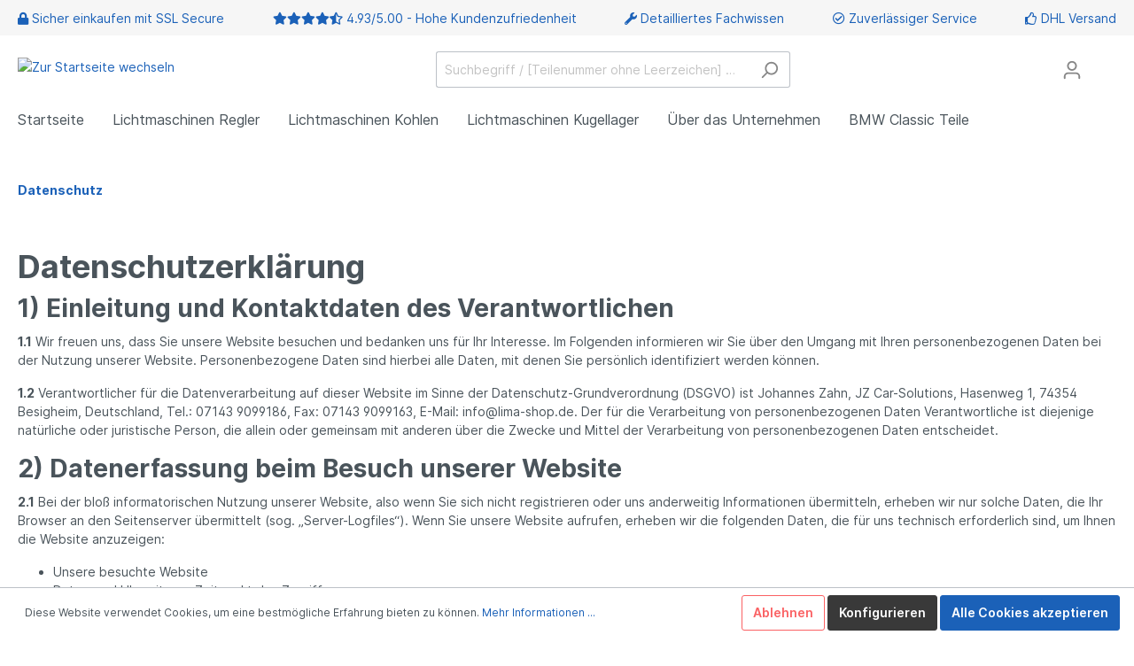

--- FILE ---
content_type: text/html; charset=UTF-8
request_url: https://www.lima-shop.de/Datenschutz/
body_size: 21412
content:

<!DOCTYPE html>

<html lang="de-DE"
      itemscope="itemscope"
      itemtype="https://schema.org/WebPage">

                            
    <head>
                                    <meta charset="utf-8">
            
                            <meta name="viewport"
                      content="width=device-width, initial-scale=1, shrink-to-fit=no">
            
                            <meta name="author"
                      content=""/>
                <meta name="robots"
                      content="index,follow"/>
                <meta name="revisit-after"
                      content="15 days"/>
                <meta name="keywords"
                      content=""/>
                <meta name="description"
                      content=""/>
            
                            <meta property="og:type"
                      content="website"/>
                <meta property="og:site_name"
                      content="Lima-Shop"/>
                <meta property="og:title"
                      content="Datenschutz"/>
                <meta property="og:description"
                      content=""/>
                <meta property="og:image"
                      content="https://www.lima-shop.de/media/3d/2e/43/1613672902/lima-shop-logo.gif"/>

                <meta name="twitter:card"
                      content="summary"/>
                <meta name="twitter:site"
                      content="Lima-Shop"/>
                <meta name="twitter:title"
                      content="Datenschutz"/>
                <meta name="twitter:description"
                      content=""/>
                <meta name="twitter:image"
                      content="https://www.lima-shop.de/media/3d/2e/43/1613672902/lima-shop-logo.gif"/>
            
                            <meta itemprop="copyrightHolder"
                      content="Lima-Shop"/>
                <meta itemprop="copyrightYear"
                      content=""/>
                <meta itemprop="isFamilyFriendly"
                      content="false"/>
                <meta itemprop="image"
                      content="https://www.lima-shop.de/media/3d/2e/43/1613672902/lima-shop-logo.gif"/>
            
                                                
                    <link rel="shortcut icon"
                  href="https://www.lima-shop.de/media/3d/2e/43/1613672902/lima-shop-logo.gif">
        
                    <link rel="apple-touch-icon"
                  sizes="180x180"
                  href="https://www.lima-shop.de/media/3d/2e/43/1613672902/lima-shop-logo.gif">
        
                    <link rel="icon"
                  sizes="192x192"
                  href="https://www.lima-shop.de/media/3d/2e/43/1613672902/lima-shop-logo.gif">
            <meta name="theme-color"
                  content="#1b61b8"/>
        
        
                    <title itemprop="name">Datenschutz</title>
        
                                                                            <link rel="stylesheet"
                      href="https://www.lima-shop.de/theme/dd39e46a42400f7b6e708beab5d481e0/css/all.css?1765190448513744">
                                    
    <style>
        .footer-copyright-custom .icon, #footerIconLink {
                    max-height: 16px;
                            max-width: 16px;
                }
    </style>

                        <script>
        window.features = {"FEATURE_NEXT_1797":false,"FEATURE_NEXT_11917":false,"FEATURE_NEXT_12608":true,"FEATURE_NEXT_16710":false,"FEATURE_NEXT_13810":false,"FEATURE_NEXT_13250":false,"FEATURE_NEXT_17276":false,"FEATURE_NEXT_16151":false,"FEATURE_NEXT_17441":false,"FEATURE_NEXT_16155":false,"FEATURE_NEXT_14872":false,"FEATURE_NEXT_15053":false,"FEATURE_NEXT_14114":false,"FEATURE_NEXT_18215":false,"FEATURE_NEXT_12455":false,"FEATURE_NEXT_15815":false,"FEATURE_NEXT_14699":false,"FEATURE_NEXT_15998":false,"FEATURE_NEXT_15707":false,"FEATURE_NEXT_15475":false,"FEATURE_NEXT_14360":false,"FEATURE_NEXT_15172":false,"FEATURE_NEXT_15687":false,"FEATURE_NEXT_6040":false,"FEATURE_NEXT_14001":false,"FEATURE_NEXT_7739":false,"FEATURE_NEXT_16200":false,"FEATURE_NEXT_13410":false,"FEATURE_NEXT_8097":false,"FEATURE_NEXT_16119":false,"FEATURE_NEXT_15917":false,"FEATURE_NEXT_15957":false,"FEATURE_NEXT_16223":false,"FEATURE_NEXT_13601":false,"FEATURE_NEXT_16992":false,"FEATURE_NEXT_7530":false,"FEATURE_NEXT_16824":false,"FEATURE_NEXT_16271":false,"FEATURE_NEXT_17275":false,"FEATURE_NEXT_17016":false,"FEATURE_NEXT_16236":false,"FEATURE_NEXT_16769":false,"FEATURE_NEXT_16640":false,"FEATURE_NEXT_16800":false,"FEATURE_NEXT_17261":false,"FEATURE_NEXT_17858":false,"FEATURE_NEXT_17973":false,"FEATURE_NEXT_18592":false,"FEATURE_NEXT_18083":false,"FEATURE_NEXT_16902":false,"FEATURE_NEXT_17546":false};
    </script>
        
                                    
            
    

                            
            
                
            </head>

    <body class="is-ctl-navigation is-act-index">

                
    
                        <noscript class="noscript-main">
                
    <div role="alert"
         class="alert alert-info alert-has-icon">
                                                                <span class="icon icon-info">
                            <svg xmlns="http://www.w3.org/2000/svg" width="24" height="24" viewBox="0 0 24 24"><path fill="#758CA3" fill-rule="evenodd" d="M12 7c.5523 0 1 .4477 1 1s-.4477 1-1 1-1-.4477-1-1 .4477-1 1-1zm1 9c0 .5523-.4477 1-1 1s-1-.4477-1-1v-5c0-.5523.4477-1 1-1s1 .4477 1 1v5zm11-4c0 6.6274-5.3726 12-12 12S0 18.6274 0 12 5.3726 0 12 0s12 5.3726 12 12zM12 2C6.4772 2 2 6.4772 2 12s4.4772 10 10 10 10-4.4772 10-10S17.5228 2 12 2z"/></svg>
        </span>                                    
                    <div class="alert-content-container">
                                                    
                                    <div class="alert-content">
                                                    Um unseren Shop in vollem Umfang nutzen zu können, empfehlen wir Ihnen Javascript in Ihrem Browser zu aktivieren.
                                            </div>
                
                                                                </div>
            </div>
            </noscript>
        
                            <header class="header-main">
                                
    <div class="chp-desktop-wrapper" 
        style="background-color: #f6f6f6">
        <div class="container">
            <div class="chp-item" style="color: #1b61b8; font-size: px;">
                <i class="fas fa-lock"></i> Sicher einkaufen mit SSL Secure 
            </div>
            <div class="chp-item" style="color: #1b61b8; font-size: px;">
                <i class="fas fa-star"></i><i class="fas fa-star"></i><i class="fas fa-star"></i><i class="fas fa-star"></i><i class="fas fa-star-half-alt"></i> <a href="https://www.trusted-vote.de/shopbewertungen.php" target="_blank"> 4.93/5.00 - Hohe Kundenzufriedenheit</a>
            </div>
            <div class="chp-item" style="color: #1b61b8; font-size: px;">
                <i class="fas fa-wrench"></i> Detailliertes Fachwissen
            </div>
            <div class="chp-item" style="color: #1b61b8; font-size: px;">
                <i class="far fa-check-circle"></i> Zuverlässiger Service
            </div>
            <div class="chp-item" style="color: #1b61b8; font-size: px;">
                <i class="far fa-thumbs-up"></i> DHL Versand
            </div>
        </div>
    </div>

    <div class="chp-tablet-wrapper"
        style="background-color: #f6f6f6">
        <div class="container">
            <div class="chp-item" style="color: #1b61b8; font-size: px;">
                <i class="fas fa-lock"></i> Sicher einkaufen
            </div>
            <div class="chp-item" style="color: #1b61b8; font-size: px;">
                <i class="fas fa-star"></i><i class="fas fa-star"></i><i class="fas fa-star"></i><i class="fas fa-star"></i><i class="fas fa-star-half-alt"></i> <a href="https://www.trusted-vote.de/shopbewertungen.php" target="_blank"> 4.93/5.00 - Hohe Kundenzufriedenheit</a>
            </div>
            <div class="chp-item" style="color: #1b61b8; font-size: px;">
                <i class="far fa-thumbs-up"></i> DHL Versand
            </div>
        </div>
    </div>

    <div class="chp-smartphone-wrapper"
        style="background-color: #f6f6f6">
        <div class="container">
            <div class="chp-item" style="color: #1b61b8; font-size: px;">
                <i class="fas fa-lock"></i> Sicher einkaufen
            </div>
            <div class="chp-item" style="color: #1b61b8; font-size: px;">
                <i class="far fa-thumbs-up"></i> DHL Versand
            </div>
        </div>
    </div>

                        <div class="container">
                                                <div class="top-bar d-none d-lg-block">
        <nav class="top-bar-nav">
            
                
    
    
                                    
                

                                            
                
                                </nav>
    </div>
    

            <div class="row align-items-center header-row">
                            <div class="col-12 col-lg-auto header-logo-col">
                        <div class="header-logo-main">
                    <a class="header-logo-main-link"
               href="/"
               title="Zur Startseite wechseln">
                                    <picture class="header-logo-picture">
                                                                                
                                                                            
                                                                                    <img src="https://www.lima-shop.de/media/3d/2e/43/1613672902/lima-shop-logo.gif"
                                     alt="Zur Startseite wechseln"
                                     class="img-fluid header-logo-main-img"/>
                                                                        </picture>
                            </a>
            </div>
                </div>
            
                            <div class="col-12 order-2 col-sm order-sm-1 header-search-col">
                    <div class="row">
                        <div class="col-sm-auto d-none d-sm-block d-lg-none">
                                                            <div class="nav-main-toggle">
                                                                            <button class="btn nav-main-toggle-btn header-actions-btn"
                                                type="button"
                                                data-offcanvas-menu="true"
                                                aria-label="Menü">
                                                                                                    <span class="icon icon-stack">
                            <svg xmlns="http://www.w3.org/2000/svg" width="24" height="24" viewBox="0 0 24 24"><path fill="#758CA3" fill-rule="evenodd" d="M3 13c-.5523 0-1-.4477-1-1s.4477-1 1-1h18c.5523 0 1 .4477 1 1s-.4477 1-1 1H3zm0-7c-.5523 0-1-.4477-1-1s.4477-1 1-1h18c.5523 0 1 .4477 1 1s-.4477 1-1 1H3zm0 14c-.5523 0-1-.4477-1-1s.4477-1 1-1h18c.5523 0 1 .4477 1 1s-.4477 1-1 1H3z"/></svg>
        </span>                                                                                    </button>
                                                                    </div>
                                                    </div>
                        <div class="col">
                                <div class="collapse"
         id="searchCollapse">
        <div class="header-search">
            <form action="/search"
                  method="get"
                  data-search-form="true"
                  data-search-keywords="true"
                  data-url="/suggest?search="
                  class="header-search-form"
            >
                                                        <div class="input-group">
                                                    <input type="search"
                                   name="search"
                                   class="form-control header-search-input"
                                   autocomplete="off"
                                   autocapitalize="off"
                                   placeholder="Suchbegriff / [Teilenummer ohne Leerzeichen] …"
                                   aria-label="Suchbegriff / [Teilenummer ohne Leerzeichen] …"
                                   value=""
                            >
                        
                                                    <div class="input-group-append">
                                <button type="submit"
                                        class="btn header-search-btn"
                                        aria-label="Suchen">
                                    <span class="header-search-icon">
                                                <span class="icon icon-search">
                            <svg xmlns="http://www.w3.org/2000/svg" width="24" height="24" viewBox="0 0 24 24"><path fill="#758CA3" fill-rule="evenodd" d="M10.0944 16.3199 4.707 21.707c-.3905.3905-1.0237.3905-1.4142 0-.3905-.3905-.3905-1.0237 0-1.4142L8.68 14.9056C7.6271 13.551 7 11.8487 7 10c0-4.4183 3.5817-8 8-8s8 3.5817 8 8-3.5817 8-8 8c-1.8487 0-3.551-.627-4.9056-1.6801zM15 16c3.3137 0 6-2.6863 6-6s-2.6863-6-6-6-6 2.6863-6 6 2.6863 6 6 6z"/></svg>
        </span>                                    </span>
                                </button>
                            </div>
                                            </div>
                
                            </form>
        </div>
    </div>
                        </div>
                    </div>
                </div>
            
                            <div class="col-12 order-1 col-sm-auto order-sm-2 header-actions-col">
                    <div class="row no-gutters">
                                                    <div class="col d-sm-none">
                                <div class="menu-button">
                                                                            <button class="btn nav-main-toggle-btn header-actions-btn"
                                                type="button"
                                                data-offcanvas-menu="true"
                                                aria-label="Menü">
                                                                                                    <span class="icon icon-stack">
                            <svg xmlns="http://www.w3.org/2000/svg" width="24" height="24" viewBox="0 0 24 24"><path fill="#758CA3" fill-rule="evenodd" d="M3 13c-.5523 0-1-.4477-1-1s.4477-1 1-1h18c.5523 0 1 .4477 1 1s-.4477 1-1 1H3zm0-7c-.5523 0-1-.4477-1-1s.4477-1 1-1h18c.5523 0 1 .4477 1 1s-.4477 1-1 1H3zm0 14c-.5523 0-1-.4477-1-1s.4477-1 1-1h18c.5523 0 1 .4477 1 1s-.4477 1-1 1H3z"/></svg>
        </span>                                                                                    </button>
                                                                    </div>
                            </div>
                        
                                                    <div class="col-auto d-sm-none">
                                <div class="search-toggle">
                                    <button class="btn header-actions-btn search-toggle-btn js-search-toggle-btn collapsed"
                                            type="button"
                                            data-toggle="collapse"
                                            data-target="#searchCollapse"
                                            aria-expanded="false"
                                            aria-controls="searchCollapse"
                                            aria-label="Suchen">
                                                <span class="icon icon-search">
                            <svg xmlns="http://www.w3.org/2000/svg" width="24" height="24" viewBox="0 0 24 24"><path fill="#758CA3" fill-rule="evenodd" d="M10.0944 16.3199 4.707 21.707c-.3905.3905-1.0237.3905-1.4142 0-.3905-.3905-.3905-1.0237 0-1.4142L8.68 14.9056C7.6271 13.551 7 11.8487 7 10c0-4.4183 3.5817-8 8-8s8 3.5817 8 8-3.5817 8-8 8c-1.8487 0-3.551-.627-4.9056-1.6801zM15 16c3.3137 0 6-2.6863 6-6s-2.6863-6-6-6-6 2.6863-6 6 2.6863 6 6 6z"/></svg>
        </span>                                    </button>
                                </div>
                            </div>
                        
                        
                                                    <div class="col-auto">
                                <div class="account-menu">
                                        <div class="dropdown">
                    <button class="btn account-menu-btn header-actions-btn"
                    type="button"
                    id="accountWidget"
                    data-offcanvas-account-menu="true"
                    data-toggle="dropdown"
                    aria-haspopup="true"
                    aria-expanded="false"
                    aria-label="Mein Konto"
                    title="Mein Konto">
                        <span class="icon icon-avatar">
                            <svg xmlns="http://www.w3.org/2000/svg" width="24" height="24" viewBox="0 0 24 24"><path fill="#758CA3" fill-rule="evenodd" d="M12 3C9.7909 3 8 4.7909 8 7c0 2.2091 1.7909 4 4 4 2.2091 0 4-1.7909 4-4 0-2.2091-1.7909-4-4-4zm0-2c3.3137 0 6 2.6863 6 6s-2.6863 6-6 6-6-2.6863-6-6 2.6863-6 6-6zM4 22.099c0 .5523-.4477 1-1 1s-1-.4477-1-1V20c0-2.7614 2.2386-5 5-5h10.0007c2.7614 0 5 2.2386 5 5v2.099c0 .5523-.4477 1-1 1s-1-.4477-1-1V20c0-1.6569-1.3431-3-3-3H7c-1.6569 0-3 1.3431-3 3v2.099z"/></svg>
        </span>            </button>
        
                    <div class="dropdown-menu dropdown-menu-right account-menu-dropdown js-account-menu-dropdown"
                 aria-labelledby="accountWidget">
                
        
            <button class="btn btn-light btn-block offcanvas-close js-offcanvas-close sticky-top">
                                    <span class="icon icon-x icon-sm">
                            <svg xmlns="http://www.w3.org/2000/svg" width="24" height="24" viewBox="0 0 24 24"><path fill="#758CA3" fill-rule="evenodd" d="m10.5858 12-7.293-7.2929c-.3904-.3905-.3904-1.0237 0-1.4142.3906-.3905 1.0238-.3905 1.4143 0L12 10.5858l7.2929-7.293c.3905-.3904 1.0237-.3904 1.4142 0 .3905.3906.3905 1.0238 0 1.4143L13.4142 12l7.293 7.2929c.3904.3905.3904 1.0237 0 1.4142-.3906.3905-1.0238.3905-1.4143 0L12 13.4142l-7.2929 7.293c-.3905.3904-1.0237.3904-1.4142 0-.3905-.3906-.3905-1.0238 0-1.4143L10.5858 12z"/></svg>
        </span>            
                            Menü schließen
                    </button>
    
            <div class="offcanvas-content-container">
                <div class="account-menu">
                                    <div class="dropdown-header account-menu-header">
                    Mein Konto
                </div>
                    
                                    <div class="account-menu-login">
                    <a href="/account/login"
                       title="Anmelden"
                       class="btn btn-primary account-menu-login-button">
                        Anmelden
                    </a>

                    <div class="account-menu-register">
                        oder <a href="/account/login"
                                                            title="registrieren">registrieren</a>
                    </div>
                </div>
                    
                    <div class="account-menu-links">
                    <div class="header-account-menu">
        <div class="card account-menu-inner">
                                        
                                                <div class="list-group list-group-flush account-aside-list-group">
                                                                                    <a href="/account"
                                   title="Übersicht"
                                   class="list-group-item list-group-item-action account-aside-item">
                                    Übersicht
                                </a>
                            
                                                            <a href="/account/profile"
                                   title="Persönliches Profil"
                                   class="list-group-item list-group-item-action account-aside-item">
                                    Persönliches Profil
                                </a>
                            
                                                            <a href="/account/address"
                                   title="Adressen"
                                   class="list-group-item list-group-item-action account-aside-item">
                                    Adressen
                                </a>
                            
                                                            <a href="/account/payment"
                                   title="Zahlungsarten"
                                   class="list-group-item list-group-item-action account-aside-item">
                                    Zahlungsarten
                                </a>
                            
                                                            <a href="/account/order"
                                   title="Bestellungen"
                                   class="list-group-item list-group-item-action account-aside-item">
                                    Bestellungen
                                </a>
                                                                        </div>
                            
                                                </div>
    </div>
            </div>
            </div>
        </div>
                </div>
            </div>
                                </div>
                            </div>
                        
                                                                            <div class="col-auto">
                                <div class="header-cart"
                                     data-offcanvas-cart="true">
                                    <a class="btn header-cart-btn header-actions-btn"
                                       href="/checkout/cart"
                                       data-cart-widget="true"
                                       title="Warenkorb"
                                       aria-label="Warenkorb">
                                            <span class="header-cart-icon">
                <span class="icon icon-bag">
                            <svg xmlns="http://www.w3.org/2000/svg" width="24" height="24" viewBox="0 0 24 24"><path fill="#758CA3" fill-rule="evenodd" d="M5.892 3c.5523 0 1 .4477 1 1s-.4477 1-1 1H3.7895a1 1 0 0 0-.9986.9475l-.7895 15c-.029.5515.3946 1.0221.9987 1.0525h17.8102c.5523 0 1-.4477.9986-1.0525l-.7895-15A1 1 0 0 0 20.0208 5H17.892c-.5523 0-1-.4477-1-1s.4477-1 1-1h2.1288c1.5956 0 2.912 1.249 2.9959 2.8423l.7894 15c.0035.0788.0035.0788.0042.1577 0 1.6569-1.3432 3-3 3H3c-.079-.0007-.079-.0007-.1577-.0041-1.6546-.0871-2.9253-1.499-2.8382-3.1536l.7895-15C.8775 4.249 2.1939 3 3.7895 3H5.892zm4 2c0 .5523-.4477 1-1 1s-1-.4477-1-1V3c0-1.6569 1.3432-3 3-3h2c1.6569 0 3 1.3431 3 3v2c0 .5523-.4477 1-1 1s-1-.4477-1-1V3c0-.5523-.4477-1-1-1h-2c-.5523 0-1 .4477-1 1v2z"/></svg>
        </span>    </span>
        <span class="header-cart-total">
        0,00 €*
    </span>
                                    </a>
                                </div>
                            </div>
                        
                
                        </div>
                </div>
                    </div>
                        </div>
                
            </header>
        

        
                <div class="nav-main">
                                    
    <div class="main-navigation"
         id="mainNavigation"
         data-flyout-menu="true">
                    <div class="container">
                                    <nav class="nav main-navigation-menu"
                        itemscope="itemscope"
                        itemtype="http://schema.org/SiteNavigationElement">
                        
                                                                                    <a class="nav-link main-navigation-link home-link"
                                    href="/"
                                    itemprop="url"
                                    title="Startseite">
                                    <div class="main-navigation-link-text">
                                        <span itemprop="name">Startseite</span>
                                    </div>
                                </a>
                                                    
                                                                                                                
                                                                                            
                                                                
                                                        <a class="nav-link main-navigation-link"
               href="https://www.lima-shop.de/Lichtmaschinen-Regler/"
               itemprop="url"
               data-flyout-menu-trigger="b509d31db7db4624b0214b7f0aa9b010"                                   title="Lichtmaschinen Regler">
                <div class="main-navigation-link-text">
                    <span itemprop="name">Lichtmaschinen Regler</span>
                </div>
            </a>
                                                                                                        
                                                                
                                                        <a class="nav-link main-navigation-link"
               href="https://www.lima-shop.de/Lichtmaschinen-Kohlen/"
               itemprop="url"
                                                  title="Lichtmaschinen Kohlen">
                <div class="main-navigation-link-text">
                    <span itemprop="name">Lichtmaschinen Kohlen</span>
                </div>
            </a>
                                                                                                        
                                                                
                                                        <a class="nav-link main-navigation-link"
               href="https://www.lima-shop.de/Lichtmaschinen-Kugellager/"
               itemprop="url"
                                                  title="Lichtmaschinen Kugellager">
                <div class="main-navigation-link-text">
                    <span itemprop="name">Lichtmaschinen Kugellager</span>
                </div>
            </a>
                                                                                                        
                                                                
                                                                                                                                
                                                                
                                                                                                                                
                                                                
                                                                                                                                
                                                                
                                                                                                                                
                                                                
                                                        <a class="nav-link main-navigation-link"
               href="https://www.lima-shop.de/UEber-das-Unternehmen/"
               itemprop="url"
                                                  title="Über das Unternehmen">
                <div class="main-navigation-link-text">
                    <span itemprop="name">Über das Unternehmen</span>
                </div>
            </a>
                                                                                                        
                                                                
                                                        <a class="nav-link main-navigation-link"
               href="https://www.extra-classics.de/"
               itemprop="url"
                                   target="_blank"               title="BMW Classic Teile">
                <div class="main-navigation-link-text">
                    <span itemprop="name">BMW Classic Teile</span>
                </div>
            </a>
                                                                                    </nav>
                            </div>
        
                                                                                                                                                                                                                                                                                                                                
                                                <div class="navigation-flyouts">
                                                                                                                                                                <div class="navigation-flyout"
                                             data-flyout-menu-id="b509d31db7db4624b0214b7f0aa9b010">
                                            <div class="container">
                                                                                                                        <div class="row navigation-flyout-bar">
                            <div class="col">
                    <div class="navigation-flyout-category-link">
                                                                                    <a class="nav-link"
                                   href="https://www.lima-shop.de/Lichtmaschinen-Regler/"
                                   itemprop="url"
                                   title="Lichtmaschinen Regler">
                                                                            Zur Kategorie Lichtmaschinen Regler
                                                    
    
                
            <span
            class="icon icon-arrow-right icon-primary">
                <svg xmlns="http://www.w3.org/2000/svg" xmlns:xlink="http://www.w3.org/1999/xlink" width="16" height="16" viewBox="0 0 16 16"><defs><path id="icons-small-arrow-small-right-a" d="M6.7071 6.2929c-.3905-.3905-1.0237-.3905-1.4142 0-.3905.3905-.3905 1.0237 0 1.4142l3 3c.3905.3905 1.0237.3905 1.4142 0l3-3c.3905-.3905.3905-1.0237 0-1.4142-.3905-.3905-1.0237-.3905-1.4142 0L9 8.5858l-2.2929-2.293z"/></defs><use fill="#758CA3" fill-rule="evenodd" transform="rotate(-90 9 8.5)" xlink:href="#icons-small-arrow-small-right-a"/></svg>
        </span>
    
                                                                        </a>
                                                                        </div>
                </div>
            
                            <div class="col-auto">
                    <div class="navigation-flyout-close js-close-flyout-menu">
                                                                                                
                
                
            <span
            class="icon icon-x">
                <svg xmlns="http://www.w3.org/2000/svg" width="24" height="24" viewBox="0 0 24 24"><path fill="#758CA3" fill-rule="evenodd" d="m10.5858 12-7.293-7.2929c-.3904-.3905-.3904-1.0237 0-1.4142.3906-.3905 1.0238-.3905 1.4143 0L12 10.5858l7.2929-7.293c.3905-.3904 1.0237-.3904 1.4142 0 .3905.3906.3905 1.0238 0 1.4143L13.4142 12l7.293 7.2929c.3904.3905.3904 1.0237 0 1.4142-.3906.3905-1.0238.3905-1.4143 0L12 13.4142l-7.2929 7.293c-.3905.3904-1.0237.3904-1.4142 0-.3905-.3906-.3905-1.0238 0-1.4143L10.5858 12z"/></svg>
        </span>
    
                                                                            </div>
                </div>
                    </div>
    
            <div class="row navigation-flyout-content">
                            <div class="col-8 col-xl-9">
                    <div class="navigation-flyout-categories">
                                                        
                    
                
    <div class="row navigation-flyout-categories is-level-0">
                                            
                            <div class="col-4 navigation-flyout-col">
                                                                        <a class="nav-item nav-link navigation-flyout-link is-level-0"
                               href="https://www.lima-shop.de/Lichtmaschinen-Regler/Bosch-Regler/"
                               itemprop="url"
                                                              title="Bosch Regler">
                                <span itemprop="name">Bosch Regler</span>
                            </a>
                                            
                                                                            
        
                
    <div class="navigation-flyout-categories is-level-1">
            </div>
                                                            </div>
                                                        
                            <div class="col-4 navigation-flyout-col">
                                                                        <a class="nav-item nav-link navigation-flyout-link is-level-0"
                               href="https://www.lima-shop.de/Lichtmaschinen-Regler/Valeo-Regler/"
                               itemprop="url"
                                                              title="Valeo Regler">
                                <span itemprop="name">Valeo Regler</span>
                            </a>
                                            
                                                                            
        
                
    <div class="navigation-flyout-categories is-level-1">
            </div>
                                                            </div>
                                                        
                            <div class="col-4 navigation-flyout-col">
                                                                        <a class="nav-item nav-link navigation-flyout-link is-level-0"
                               href="https://www.lima-shop.de/Lichtmaschinen-Regler/Regler-sonstige/"
                               itemprop="url"
                                                              title="Regler sonstige">
                                <span itemprop="name">Regler sonstige</span>
                            </a>
                                            
                                                                            
        
                
    <div class="navigation-flyout-categories is-level-1">
            </div>
                                                            </div>
                                                        
                            <div class="col-4 navigation-flyout-col">
                                                                        <a class="nav-item nav-link navigation-flyout-link is-level-0"
                               href="https://www.lima-shop.de/Lichtmaschinen-Regler/VW-Regler/"
                               itemprop="url"
                                                              title="VW Regler">
                                <span itemprop="name">VW Regler</span>
                            </a>
                                            
                                                                            
        
                
    <div class="navigation-flyout-categories is-level-1">
            </div>
                                                            </div>
                                                        
                            <div class="col-4 navigation-flyout-col">
                                                                        <a class="nav-item nav-link navigation-flyout-link is-level-0"
                               href="https://www.lima-shop.de/Lichtmaschinen-Regler/BMW-Regler/"
                               itemprop="url"
                                                              title="BMW Regler">
                                <span itemprop="name">BMW Regler</span>
                            </a>
                                            
                                                                            
        
                
    <div class="navigation-flyout-categories is-level-1">
            </div>
                                                            </div>
                                                        
                            <div class="col-4 navigation-flyout-col">
                                                                        <a class="nav-item nav-link navigation-flyout-link is-level-0"
                               href="https://www.lima-shop.de/Lichtmaschinen-Regler/Mercedes-Regler/"
                               itemprop="url"
                                                              title="Mercedes Regler">
                                <span itemprop="name">Mercedes Regler</span>
                            </a>
                                            
                                                                            
        
                
    <div class="navigation-flyout-categories is-level-1">
            </div>
                                                            </div>
                                                        
                            <div class="col-4 navigation-flyout-col">
                                                                        <a class="nav-item nav-link navigation-flyout-link is-level-0"
                               href="https://www.lima-shop.de/Lichtmaschinen-Regler/Audi-Regler/"
                               itemprop="url"
                                                              title="Audi Regler">
                                <span itemprop="name">Audi Regler</span>
                            </a>
                                            
                                                                            
        
                
    <div class="navigation-flyout-categories is-level-1">
            </div>
                                                            </div>
                                                        
                            <div class="col-4 navigation-flyout-col">
                                                                        <a class="nav-item nav-link navigation-flyout-link is-level-0"
                               href="https://www.lima-shop.de/Lichtmaschinen-Regler/Opel-Regler/"
                               itemprop="url"
                                                              title="Opel Regler">
                                <span itemprop="name">Opel Regler</span>
                            </a>
                                            
                                                                            
        
                
    <div class="navigation-flyout-categories is-level-1">
            </div>
                                                            </div>
                                                        
                            <div class="col-4 navigation-flyout-col">
                                                                        <a class="nav-item nav-link navigation-flyout-link is-level-0"
                               href="https://www.lima-shop.de/Lichtmaschinen-Regler/Fiat-Regler/"
                               itemprop="url"
                                                              title="Fiat Regler">
                                <span itemprop="name">Fiat Regler</span>
                            </a>
                                            
                                                                            
        
                
    <div class="navigation-flyout-categories is-level-1">
            </div>
                                                            </div>
                                                        
                            <div class="col-4 navigation-flyout-col">
                                                                        <a class="nav-item nav-link navigation-flyout-link is-level-0"
                               href="https://www.lima-shop.de/Lichtmaschinen-Regler/Volvo-Regler/"
                               itemprop="url"
                                                              title="Volvo Regler">
                                <span itemprop="name">Volvo Regler</span>
                            </a>
                                            
                                                                            
        
                
    <div class="navigation-flyout-categories is-level-1">
            </div>
                                                            </div>
                                                        
                            <div class="col-4 navigation-flyout-col">
                                                                        <a class="nav-item nav-link navigation-flyout-link is-level-0"
                               href="https://www.lima-shop.de/Lichtmaschinen-Regler/Ford-Regler/"
                               itemprop="url"
                                                              title="Ford Regler">
                                <span itemprop="name">Ford Regler</span>
                            </a>
                                            
                                                                            
        
                
    <div class="navigation-flyout-categories is-level-1">
            </div>
                                                            </div>
                                                        
                            <div class="col-4 navigation-flyout-col">
                                                                        <a class="nav-item nav-link navigation-flyout-link is-level-0"
                               href="https://www.lima-shop.de/Lichtmaschinen-Regler/Renault-Regler/"
                               itemprop="url"
                                                              title="Renault Regler">
                                <span itemprop="name">Renault Regler</span>
                            </a>
                                            
                                                                            
        
                
    <div class="navigation-flyout-categories is-level-1">
            </div>
                                                            </div>
                                                        
                            <div class="col-4 navigation-flyout-col">
                                                                        <a class="nav-item nav-link navigation-flyout-link is-level-0"
                               href="https://www.lima-shop.de/Lichtmaschinen-Regler/Peugeot-Regler/"
                               itemprop="url"
                                                              title="Peugeot Regler">
                                <span itemprop="name">Peugeot Regler</span>
                            </a>
                                            
                                                                            
        
                
    <div class="navigation-flyout-categories is-level-1">
            </div>
                                                            </div>
                                                        
                            <div class="col-4 navigation-flyout-col">
                                                                        <a class="nav-item nav-link navigation-flyout-link is-level-0"
                               href="https://www.lima-shop.de/Lichtmaschinen-Regler/Iveco-Regler/"
                               itemprop="url"
                                                              title="Iveco Regler">
                                <span itemprop="name">Iveco Regler</span>
                            </a>
                                            
                                                                            
        
                
    <div class="navigation-flyout-categories is-level-1">
            </div>
                                                            </div>
                                                        
                            <div class="col-4 navigation-flyout-col">
                                                                        <a class="nav-item nav-link navigation-flyout-link is-level-0"
                               href="https://www.lima-shop.de/Lichtmaschinen-Regler/Seat-Regler/"
                               itemprop="url"
                                                              title="Seat Regler">
                                <span itemprop="name">Seat Regler</span>
                            </a>
                                            
                                                                            
        
                
    <div class="navigation-flyout-categories is-level-1">
            </div>
                                                            </div>
                                                        
                            <div class="col-4 navigation-flyout-col">
                                                                        <a class="nav-item nav-link navigation-flyout-link is-level-0"
                               href="https://www.lima-shop.de/Lichtmaschinen-Regler/Skoda-Regler/"
                               itemprop="url"
                                                              title="Skoda Regler">
                                <span itemprop="name">Skoda Regler</span>
                            </a>
                                            
                                                                            
        
                
    <div class="navigation-flyout-categories is-level-1">
            </div>
                                                            </div>
                                                        
                            <div class="col-4 navigation-flyout-col">
                                                                        <a class="nav-item nav-link navigation-flyout-link is-level-0"
                               href="https://www.lima-shop.de/Lichtmaschinen-Regler/Citroen-Regler/"
                               itemprop="url"
                                                              title="Citroen Regler">
                                <span itemprop="name">Citroen Regler</span>
                            </a>
                                            
                                                                            
        
                
    <div class="navigation-flyout-categories is-level-1">
            </div>
                                                            </div>
                                                        
                            <div class="col-4 navigation-flyout-col">
                                                                        <a class="nav-item nav-link navigation-flyout-link is-level-0"
                               href="https://www.lima-shop.de/Lichtmaschinen-Regler/Alfa-Romeo-Regler/"
                               itemprop="url"
                                                              title="Alfa Romeo Regler">
                                <span itemprop="name">Alfa Romeo Regler</span>
                            </a>
                                            
                                                                            
        
                
    <div class="navigation-flyout-categories is-level-1">
            </div>
                                                            </div>
                                                        
                            <div class="col-4 navigation-flyout-col">
                                                                        <a class="nav-item nav-link navigation-flyout-link is-level-0"
                               href="https://www.lima-shop.de/Lichtmaschinen-Regler/Nissan-Regler/"
                               itemprop="url"
                                                              title="Nissan Regler">
                                <span itemprop="name">Nissan Regler</span>
                            </a>
                                            
                                                                            
        
                
    <div class="navigation-flyout-categories is-level-1">
            </div>
                                                            </div>
                                                        
                            <div class="col-4 navigation-flyout-col">
                                                                        <a class="nav-item nav-link navigation-flyout-link is-level-0"
                               href="https://www.lima-shop.de/Lichtmaschinen-Regler/Porsche-Regler/"
                               itemprop="url"
                                                              title="Porsche Regler">
                                <span itemprop="name">Porsche Regler</span>
                            </a>
                                            
                                                                            
        
                
    <div class="navigation-flyout-categories is-level-1">
            </div>
                                                            </div>
                        </div>
                                            </div>
                </div>
            
                                            <div class="col-4 col-xl-3">
                    <div class="navigation-flyout-teaser">
                                                    <a class="navigation-flyout-teaser-image-container"
                               href="https://www.lima-shop.de/Lichtmaschinen-Regler/"
                                                              title="Lichtmaschinen Regler">
                                    
    




    
    
        
        <img src="https://www.lima-shop.de/media/a6/0e/9f/1666363045/Lichtmaschinenregler-bosch-valeo-regler-lichtmaschine.jpg"             srcset="https://www.lima-shop.de/thumbnail/a6/0e/9f/1666363045/Lichtmaschinenregler-bosch-valeo-regler-lichtmaschine_1920x1920.jpg 1920w, https://www.lima-shop.de/thumbnail/a6/0e/9f/1666363045/Lichtmaschinenregler-bosch-valeo-regler-lichtmaschine_800x800.jpg 800w, https://www.lima-shop.de/thumbnail/a6/0e/9f/1666363045/Lichtmaschinenregler-bosch-valeo-regler-lichtmaschine_400x400.jpg 400w"                 sizes="310px"
                 class="navigation-flyout-teaser-image" alt="Lichtmaschinenregler 12V - 24V Generatorregler für die Lichtmaschine kaufen" title="Lichtmaschinenregler 12V - 24V Generatorregler für die Lichtmaschine kaufen" data-object-fit="cover"/>
                            </a>
                                            </div>
                </div>
                                    </div>
                                                                                                </div>
                                        </div>
                                                                                                                                                                                                                                                                                                                                                                                                                                                                                                                                                                                                                                            </div>
                                        </div>
                            </div>
        

    

                                    <div class="d-none js-navigation-offcanvas-initial-content">
                                            
        
            <button class="btn btn-light btn-block offcanvas-close js-offcanvas-close sticky-top">
                                    <span class="icon icon-x icon-sm">
                            <svg xmlns="http://www.w3.org/2000/svg" width="24" height="24" viewBox="0 0 24 24"><path fill="#758CA3" fill-rule="evenodd" d="m10.5858 12-7.293-7.2929c-.3904-.3905-.3904-1.0237 0-1.4142.3906-.3905 1.0238-.3905 1.4143 0L12 10.5858l7.2929-7.293c.3905-.3904 1.0237-.3904 1.4142 0 .3905.3906.3905 1.0238 0 1.4143L13.4142 12l7.293 7.2929c.3904.3905.3904 1.0237 0 1.4142-.3906.3905-1.0238.3905-1.4143 0L12 13.4142l-7.2929 7.293c-.3905.3904-1.0237.3904-1.4142 0-.3905-.3906-.3905-1.0238 0-1.4143L10.5858 12z"/></svg>
        </span>            
                            Menü schließen
                    </button>
    
            <div class="offcanvas-content-container">
                            <nav class="nav navigation-offcanvas-actions">
                                
                
                                
                        </nav>
    

    
    
    <div class="navigation-offcanvas-container js-navigation-offcanvas">
        <div class="navigation-offcanvas-overlay-content js-navigation-offcanvas-overlay-content">
                                <a class="nav-item nav-link is-home-link navigation-offcanvas-link js-navigation-offcanvas-link"
       href="/widgets/menu/offcanvas"
       itemprop="url"
       title="Zeige alle Kategorien">
                    <span class="navigation-offcanvas-link-icon js-navigation-offcanvas-loading-icon">
                        <span class="icon icon-stack">
                            <svg xmlns="http://www.w3.org/2000/svg" width="24" height="24" viewBox="0 0 24 24"><path fill="#758CA3" fill-rule="evenodd" d="M3 13c-.5523 0-1-.4477-1-1s.4477-1 1-1h18c.5523 0 1 .4477 1 1s-.4477 1-1 1H3zm0-7c-.5523 0-1-.4477-1-1s.4477-1 1-1h18c.5523 0 1 .4477 1 1s-.4477 1-1 1H3zm0 14c-.5523 0-1-.4477-1-1s.4477-1 1-1h18c.5523 0 1 .4477 1 1s-.4477 1-1 1H3z"/></svg>
        </span>            </span>
            <span itemprop="name">
                Zeige alle Kategorien
            </span>
            </a>

                    <a class="nav-item nav-link navigation-offcanvas-headline"
       href="https://www.lima-shop.de/Datenschutz/"
              itemprop="url">
                    <span itemprop="name">
                Datenschutz
            </span>
            </a>

                    
<a class="nav-item nav-link is-back-link navigation-offcanvas-link js-navigation-offcanvas-link"
   href="/widgets/menu/offcanvas"
   itemprop="url"
   title="Zurück">
            <span class="navigation-offcanvas-link-icon js-navigation-offcanvas-loading-icon">
                                    <span class="icon icon-arrow-medium-left icon-sm">
                            <svg xmlns="http://www.w3.org/2000/svg" xmlns:xlink="http://www.w3.org/1999/xlink" width="16" height="16" viewBox="0 0 16 16"><defs><path id="icons-small-arrow-medium-left-a" d="M4.7071 5.2929c-.3905-.3905-1.0237-.3905-1.4142 0-.3905.3905-.3905 1.0237 0 1.4142l4 4c.3905.3905 1.0237.3905 1.4142 0l4-4c.3905-.3905.3905-1.0237 0-1.4142-.3905-.3905-1.0237-.3905-1.4142 0L8 8.5858l-3.2929-3.293z"/></defs><use fill="#758CA3" fill-rule="evenodd" transform="matrix(0 -1 -1 0 16 16)" xlink:href="#icons-small-arrow-medium-left-a"/></svg>
        </span>                    </span>

        <span itemprop="name">
            Zurück
        </span>
    </a>
            
            <ul class="list-unstyled navigation-offcanvas-list">
                                    <li class="navigation-offcanvas-list-item">
            <a class="nav-item nav-link navigation-offcanvas-link is-current-category"
           href="https://www.lima-shop.de/Datenschutz/"
           itemprop="url"
                      title="Datenschutz">
                            <span itemprop="name">
                    Datenschutz anzeigen
                </span>
                    </a>
    </li>
                
                                                    
<li class="navigation-offcanvas-list-item">
            <a class="navigation-offcanvas-link nav-item nav-link js-navigation-offcanvas-link"
           href="https://www.lima-shop.de/Lichtmaschinen-Regler/"
                            data-href="/widgets/menu/offcanvas?navigationId=b509d31db7db4624b0214b7f0aa9b010"
                       itemprop="url"
                       title="Lichtmaschinen Regler">
                            <span itemprop="name">Lichtmaschinen Regler</span>
                                                            <span
                            class="navigation-offcanvas-link-icon js-navigation-offcanvas-loading-icon">
                                    <span class="icon icon-arrow-medium-right icon-sm">
                            <svg xmlns="http://www.w3.org/2000/svg" xmlns:xlink="http://www.w3.org/1999/xlink" width="16" height="16" viewBox="0 0 16 16"><defs><path id="icons-small-arrow-medium-right-a" d="M4.7071 5.2929c-.3905-.3905-1.0237-.3905-1.4142 0-.3905.3905-.3905 1.0237 0 1.4142l4 4c.3905.3905 1.0237.3905 1.4142 0l4-4c.3905-.3905.3905-1.0237 0-1.4142-.3905-.3905-1.0237-.3905-1.4142 0L8 8.5858l-3.2929-3.293z"/></defs><use fill="#758CA3" fill-rule="evenodd" transform="rotate(-90 8 8)" xlink:href="#icons-small-arrow-medium-right-a"/></svg>
        </span>                        </span>
                                                        </a>
    </li>
                                    
<li class="navigation-offcanvas-list-item">
            <a class="navigation-offcanvas-link nav-item nav-link"
           href="https://www.lima-shop.de/Lichtmaschinen-Kohlen/"
                       itemprop="url"
                       title="Lichtmaschinen Kohlen">
                            <span itemprop="name">Lichtmaschinen Kohlen</span>
                                    </a>
    </li>
                                    
<li class="navigation-offcanvas-list-item">
            <a class="navigation-offcanvas-link nav-item nav-link"
           href="https://www.lima-shop.de/Lichtmaschinen-Kugellager/"
                       itemprop="url"
                       title="Lichtmaschinen Kugellager">
                            <span itemprop="name">Lichtmaschinen Kugellager</span>
                                    </a>
    </li>
                                    
<li class="navigation-offcanvas-list-item">
            <a class="navigation-offcanvas-link nav-item nav-link"
           href="https://www.lima-shop.de/Lichtmaschinen-Schleifring/"
                       itemprop="url"
                       title="Lichtmaschinen Schleifring">
                            <span itemprop="name">Lichtmaschinen Schleifring</span>
                                    </a>
    </li>
                                    
<li class="navigation-offcanvas-list-item">
            <a class="navigation-offcanvas-link nav-item nav-link"
           href="https://www.lima-shop.de/Lichtmaschinen-Zubehoer/"
                       itemprop="url"
                       title="Lichtmaschinen Zubehör">
                            <span itemprop="name">Lichtmaschinen Zubehör</span>
                                    </a>
    </li>
                                    
<li class="navigation-offcanvas-list-item">
            <a class="navigation-offcanvas-link nav-item nav-link"
           href="https://www.lima-shop.de/Lichtmaschinen-Dioden/"
                       itemprop="url"
                       title="Lichtmaschinen Dioden">
                            <span itemprop="name">Lichtmaschinen Dioden</span>
                                    </a>
    </li>
                                    
<li class="navigation-offcanvas-list-item">
            <a class="navigation-offcanvas-link nav-item nav-link"
           href="https://www.lima-shop.de/Generalueberholte-Autoteile/"
                       itemprop="url"
                       title="Generalüberholte Autoteile">
                            <span itemprop="name">Generalüberholte Autoteile</span>
                                    </a>
    </li>
                                    
<li class="navigation-offcanvas-list-item">
            <a class="navigation-offcanvas-link nav-item nav-link"
           href="https://www.lima-shop.de/UEber-das-Unternehmen/"
                       itemprop="url"
                       title="Über das Unternehmen">
                            <span itemprop="name">Über das Unternehmen</span>
                                    </a>
    </li>
                                    
<li class="navigation-offcanvas-list-item">
            <a class="navigation-offcanvas-link nav-item nav-link"
           href="https://www.extra-classics.de/"
                       itemprop="url"
            target="_blank"           title="BMW Classic Teile">
                            <span itemprop="name">BMW Classic Teile</span>
                                    </a>
    </li>
                            </ul>
        </div>
    </div>
        </div>
                                        </div>
                    
                    <main class="content-main">
                                    <div class="flashbags container">
                                            </div>
                
                    <div class="container-main">
                                    <div class="breadcrumb cms-breadcrumb container">
                                        
                                                
                    <nav aria-label="breadcrumb">
                                    <ol class="breadcrumb"
                        itemscope
                        itemtype="https://schema.org/BreadcrumbList">
                                                                                
                                                            <li class="breadcrumb-item"
                                    aria-current="page"                                    itemprop="itemListElement"
                                    itemscope
                                    itemtype="https://schema.org/ListItem">
                                                                            <a href="https://www.lima-shop.de/Datenschutz/"
                                           class="breadcrumb-link  is-active"
                                           title="Datenschutz"
                                                                                      itemprop="item">
                                            <link itemprop="url"
                                                  href="https://www.lima-shop.de/Datenschutz/"/>
                                            <span class="breadcrumb-title" itemprop="name">Datenschutz</span>
                                        </a>
                                                                        <meta itemprop="position" content="1"/>
                                </li>
                            
                                                                                                                                    </ol>
                            </nav>
                            </div>
            
                            <div class="cms-page">
                                                <div class="cms-sections">
                                            
            
            
            
                            <div class="cms-section  pos-0 cms-section-default"
                     style="">

                            <div class="cms-section-default boxed">
            </div>
                </div>
                                                        
            
            
            
                            <div class="cms-section  pos-1 cms-section-default"
                     style="">

                            <div class="cms-section-default boxed">
        
                            
                
    
    
    
    
    
            
    
    <div class="cms-block  pos-0 cms-block-text"
         style="">
                            
                    <div class="cms-block-container"
                 style="">

                                    <div class="cms-block-container-row row cms-row ">
                                    
    <div class="col-12" data-cms-element-id="3f09bde754224dd8a9fd70a8e464f3d0">
                        
    <div class="cms-element-text">
                                                        <h1>Datenschutzerkl&auml;rung</h1>

<h2>1) Einleitung und Kontaktdaten des Verantwortlichen</h2>

<p><b>1.1</b>&nbsp;Wir freuen uns, dass Sie unsere Website besuchen und bedanken uns f&uuml;r Ihr Interesse. Im Folgenden informieren wir Sie &uuml;ber den Umgang mit Ihren personenbezogenen Daten bei der Nutzung unserer Website. Personenbezogene Daten sind hierbei alle Daten, mit denen Sie pers&ouml;nlich identifiziert werden k&ouml;nnen.</p>

<p><b>1.2</b>&nbsp;Verantwortlicher f&uuml;r die Datenverarbeitung auf dieser Website im Sinne der Datenschutz-Grundverordnung (DSGVO) ist Johannes Zahn, JZ Car-Solutions, Hasenweg 1, 74354 Besigheim, Deutschland, Tel.: 07143 9099186, Fax: 07143 9099163, E-Mail: info@lima-shop.de. Der f&uuml;r die Verarbeitung von personenbezogenen Daten Verantwortliche ist diejenige nat&uuml;rliche oder juristische Person, die allein oder gemeinsam mit anderen &uuml;ber die Zwecke und Mittel der Verarbeitung von personenbezogenen Daten entscheidet.</p>

<h2>2) Datenerfassung beim Besuch unserer Website</h2>

<p><b>2.1</b>&nbsp;Bei der blo&szlig; informatorischen Nutzung unserer Website, also wenn Sie sich nicht registrieren oder uns anderweitig Informationen &uuml;bermitteln, erheben wir nur solche Daten, die Ihr Browser an den Seitenserver &uuml;bermittelt (sog. &bdquo;Server-Logfiles&#8220;). Wenn Sie unsere Website aufrufen, erheben wir die folgenden Daten, die f&uuml;r uns technisch erforderlich sind, um Ihnen die Website anzuzeigen:</p>

<ul>
<li>Unsere besuchte Website</li>
<li>Datum und Uhrzeit zum Zeitpunkt des Zugriffes</li>
<li>Menge der gesendeten Daten in Byte</li>
<li>Quelle/Verweis, von welchem Sie auf die Seite gelangten</li>
<li>Verwendeter Browser</li>
<li>Verwendetes Betriebssystem</li>
<li>Verwendete IP-Adresse (ggf.: in anonymisierter Form)</li>
</ul>

<p>Die Verarbeitung erfolgt gem&auml;&szlig; Art. 6 Abs. 1 lit. f DSGVO auf Basis unseres berechtigten Interesses an der Verbesserung der Stabilit&auml;t und Funktionalit&auml;t unserer Website. Eine Weitergabe oder anderweitige Verwendung der Daten findet nicht statt. Wir behalten uns allerdings vor, die Server-Logfiles nachtr&auml;glich zu &uuml;berpr&uuml;fen, sollten konkrete Anhaltspunkte auf eine rechtswidrige Nutzung hinweisen.</p>

<p><b>2.2</b>&nbsp;Diese Website nutzt aus Sicherheitsgr&uuml;nden und zum Schutz der &Uuml;bertragung personenbezogener Daten und anderer vertraulicher Inhalte (z.B. Bestellungen oder Anfragen an den Verantwortlichen) eine SSL-bzw. TLS-Verschl&uuml;sselung. Sie k&ouml;nnen eine verschl&uuml;sselte Verbindung an der Zeichenfolge &bdquo;https://&#8220; und dem Schloss-Symbol in Ihrer Browserzeile erkennen.</p>

<h2>3) Hosting &amp; Content-Delivery-Network</h2>

<p>F&uuml;r das Hosting unserer Website und die Darstellung der Seiteninhalte nutzen wir einen Anbieter, der seine Leistungen selbst oder durch ausgew&auml;hlte Sub-Unternehmer ausschlie&szlig;lich auf Servern innerhalb der Europ&auml;ischen Union erbringt.</p>

<p>S&auml;mtliche auf unserer Website erhobenen Daten werden auf diesen Servern verarbeitet.</p>

<p>Wir haben mit dem Anbieter einen Auftragsverarbeitungsvertrag geschlossen, der den Schutz der Daten unserer Seitenbesucher sicherstellt und eine unberechtigte Weitergabe an Dritte untersagt.</p>

<h2>4) Cookies</h2>

<p>Um den Besuch unserer Website attraktiv zu gestalten und die Nutzung bestimmter Funktionen zu erm&ouml;glichen, verwenden wir Cookies, also kleine Textdateien, die auf Ihrem Endger&auml;t abgelegt werden. Teilweise werden diese Cookies nach Schlie&szlig;en des Browsers automatisch wieder gel&ouml;scht (sog. &bdquo;Session-Cookies&#8220;), teilweise verbleiben diese Cookies l&auml;nger auf Ihrem Endger&auml;t und erm&ouml;glichen das Speichern von Seiteneinstellungen (sog. &bdquo;persistente Cookies&#8220;). Im letzteren Fall k&ouml;nnen Sie die Speicherdauer der &Uuml;bersicht zu den Cookie-Einstellungen Ihres Webbrowsers entnehmen.</p>

<p>Sofern durch einzelne von uns eingesetzte Cookies auch personenbezogene Daten verarbeitet werden, erfolgt die Verarbeitung gem&auml;&szlig; Art. 6 Abs. 1 lit. b DSGVO entweder zur Durchf&uuml;hrung des Vertrages, gem&auml;&szlig; Art. 6 Abs. 1 lit. a DSGVO im Falle einer erteilten Einwilligung oder gem&auml;&szlig; Art. 6 Abs. 1 lit. f DSGVO zur Wahrung unserer berechtigten Interessen an der bestm&ouml;glichen Funktionalit&auml;t der Website sowie einer kundenfreundlichen und effektiven Ausgestaltung des Seitenbesuchs.</p>

<p>Sie k&ouml;nnen Ihren Browser so einstellen, dass Sie &uuml;ber das Setzen von Cookies informiert werden und einzeln &uuml;ber deren Annahme entscheiden oder die Annahme von Cookies f&uuml;r bestimmte F&auml;lle oder generell ausschlie&szlig;en k&ouml;nnen.</p>

<p>Bitte beachten Sie, dass bei Nichtannahme von Cookies die Funktionalit&auml;t unserer Website eingeschr&auml;nkt sein kann.</p>

<h2>5) Kontaktaufnahme</h2>

<p>Im Rahmen der Kontaktaufnahme mit uns (z.B. per Kontaktformular oder E-Mail) werden &ndash; ausschlie&szlig;lich zum Zweck der Bearbeitung und Beantwortung Ihres Anliegens und nur im daf&uuml;r erforderlichen Umfang &ndash; personenbezogene Daten verarbeitet.</p>

<p>Rechtsgrundlage f&uuml;r die Verarbeitung dieser Daten ist unser berechtigtes Interesse an der Beantwortung Ihres Anliegens gem&auml;&szlig; Art. 6 Abs. 1 lit. f DSGVO. Zielt Ihre Kontaktierung auf einen Vertrag ab, so ist zus&auml;tzliche Rechtsgrundlage f&uuml;r die Verarbeitung Art. 6 Abs. 1 lit. b DSGVO. Ihre Daten werden gel&ouml;scht, wenn sich aus den Umst&auml;nden entnehmen l&auml;sst, dass der betroffene Sachverhalt abschlie&szlig;end gekl&auml;rt ist und sofern keine gesetzlichen Aufbewahrungspflichten entgegenstehen.</p>

<h2>6) Datenverarbeitung bei Er&ouml;ffnung eines Kundenkontos</h2>

<p>Gem&auml;&szlig; Art. 6 Abs. 1 lit. b DSGVO werden personenbezogene Daten im jeweils erforderlichen Umfang weiterhin erhoben und verarbeitet, wenn Sie uns diese bei der Er&ouml;ffnung eines Kundenkontos mitteilen. Welche Daten f&uuml;r die Kontoer&ouml;ffnung erforderlich sind, entnehmen Sie der Eingabemaske des entsprechenden Formulars auf unserer Website.</p>

<p>Eine L&ouml;schung Ihres Kundenkontos ist jederzeit m&ouml;glich und kann durch eine Nachricht an die o.g. Adresse des Verantwortlichen erfolgen. Nach L&ouml;schung Ihres Kundenkontos werden Ihre Daten gel&ouml;scht, sofern alle dar&uuml;ber geschlossenen Vertr&auml;ge vollst&auml;ndig abgewickelt sind, keine gesetzlichen Aufbewahrungsfristen entgegenstehen und unsererseits kein berechtigtes Interesse an der Weiterspeicherung fortbesteht.</p>

<h2>7) Datenverarbeitung zur Bestellabwicklung</h2>

<p><b>7.1</b>&nbsp;Soweit f&uuml;r die Vertragsabwicklung zu Liefer- und Zahlungszwecken erforderlich, werden die von uns erhobenen personenbezogenen Daten gem&auml;&szlig; Art. 6 Abs. 1 lit. b DSGVO an das beauftragte Transportunternehmen und das beauftragte Kreditinstitut weitergegeben.</p>

<p>Sofern wir Ihnen auf Grundlage eines entsprechenden Vertrages Aktualisierungen f&uuml;r Waren mit digitalen Elementen oder f&uuml;r digitale Produkte schulden, verarbeiten wir die von Ihnen bei der Bestellung &uuml;bermittelten Kontaktdaten (Name, Anschrift, Mailadresse), um Sie im Rahmen unserer gesetzlichen Informationspflichten gem&auml;&szlig; Art. 6 Abs. 1 lit. c DSGVO auf geeignetem Kommunikationsweg (etwa postalisch oder per Mail) &uuml;ber anstehende Aktualisierungen im gesetzlich vorgesehenen Zeitraum pers&ouml;nlich zu informieren. Ihre Kontaktdaten werden hierbei streng zweckgebunden f&uuml;r Mitteilungen &uuml;ber von uns geschuldete Aktualisierungen verwendet und zu diesem Zweck durch uns nur insoweit verarbeitet, wie dies f&uuml;r die jeweilige Information erforderlich ist.</p>

<p>Zur Abwicklung Ihrer Bestellung arbeiten wir ferner mit dem / den nachstehenden Dienstleister(n) zusammen, die uns ganz oder teilweise bei der Durchf&uuml;hrung geschlossener Vertr&auml;ge unterst&uuml;tzen. An diese Dienstleister werden nach Ma&szlig;gabe der folgenden Informationen gewisse personenbezogene Daten &uuml;bermittelt.</p>

<p><b>7.2</b>&nbsp;Verwendung von Paymentdienstleistern (Zahlungsdiensten)</p>

<p>- Paypal</p>

<p>Auf dieser Website stehen eine oder mehrere Online-Zahlungsarten des folgenden Anbieters zur Verf&uuml;gung: PayPal (Europe) S.a.r.l. et Cie, S.C.A., 22-24 Boulevard Royal, L-2449 Luxemburg</p>

<p>Bei Auswahl einer Zahlungsart des Anbieters, bei der Sie in Vorleistung gehen, werden an diesen Ihre im Rahmen des Bestellvorgangs mitgeteilten Zahlungsdaten (darunter Name, Anschrift, Bank- und Zahlkarteninformationen, W&auml;hrung und Transaktionsnummer) sowie Informationen &uuml;ber den Inhalt Ihrer Bestellung gem&auml;&szlig; Art. 6 Abs. 1 lit. b DSGVO weitergegeben. Die Weitergabe Ihrer Daten erfolgt in diesem Falle ausschlie&szlig;lich zum Zweck der Zahlungsabwicklung mit dem Anbieter und nur insoweit, als sie hierf&uuml;r erforderlich ist.</p>

<p>Bei Auswahl einer Zahlungsart, bei der wir in Vorleistung gehen, werden Sie im Bestellablauf auch aufgefordert, bestimmte pers&ouml;nliche Daten (Vor- und Nachname, Stra&szlig;e, Hausnummer, Postleitzahl, Ort, Geburtsdatum, E-Mail-Adresse, Telefonnummer, ggf. Daten zu einem alternativen Zahlungsmittel) anzugeben.</p>

<p>Um in solchen F&auml;llen unser berechtigtes Interesse an der Feststellung Ihrer Zahlungsf&auml;higkeit zu wahren, werden diese Daten von uns gem&auml;&szlig; Art. 6 Abs. 1 lit. f DSGVO zum Zwecke einer Bonit&auml;tspr&uuml;fung an den Anbieter weitergeleitet. Der Anbieter pr&uuml;ft auf Basis der von Ihnen angegebenen pers&ouml;nlichen Daten sowie weiterer Daten (wie etwa Warenkorb, Rechnungsbetrag, Bestellhistorie, Zahlungserfahrungen), ob die von Ihnen ausgew&auml;hlte Zahlungsm&ouml;glichkeit im Hinblick auf Zahlungs- und/oder Forderungsausfallrisiken gew&auml;hrt werden kann.</p>

<p>Die Bonit&auml;tsauskunft kann Wahrscheinlichkeitswerte enthalten (sog. Score-Werte). Soweit Score-Werte in das Ergebnis der Bonit&auml;tsauskunft einflie&szlig;en, haben sie ihre Grundlage in einem wissenschaftlich anerkannten mathematisch-statistischen Verfahren. In die Berechnung der Score-Werte flie&szlig;en unter anderem, aber nicht ausschlie&szlig;lich, Anschriftendaten ein.</p>

<p>Sie k&ouml;nnen dieser Verarbeitung Ihrer Daten jederzeit durch eine Nachricht an uns oder gegen&uuml;ber dem Anbieter widersprechen. Jedoch bleibt der Anbieter ggf. weiterhin berechtigt, Ihre personenbezogenen Daten zu verarbeiten, sofern dies zur vertragsgem&auml;&szlig;en Zahlungsabwicklung erforderlich ist.</p>

<h2>8) Webanalysedienste</h2>

<p>Matomo</p>

<p>Diese Webseite nutzt einen Webanalysedienst des folgenden Anbieters: InnoCraft Ltd., 150 Willis St, 6011 Wellington, Neuseeland, (&bdquo;Matomo&#8220;)</p>

<p>Zum Schutz der Seitenbesucher verwendet Matomo eine sog. &quot;config_id&quot;, um verschiedene Analysen der Seitennutzung innerhalb eines kurzen Zeitfensters von bis zu 24 Stunden zu erm&ouml;glichen. Die &quot;config_id&quot; des Seiten ist ein zuf&auml;llig gesetzter, zeitlich begrenzter Hash einer begrenzten Menge von Einstellungen und Attributen des Besuchers. Die config_id oder der config-Hash ist eine Zeichenkette, die f&uuml;r einen Besucher auf der Grundlage seines Betriebssystems, seines Browsers, seiner Browser-Plugins, seiner IP-Adresse und seiner Browsersprache berechnet wird. Matomo verwendet kein Device Fingerprinting und verwendet f&uuml;r die Erstellung der &quot;config_id&quot; eine anonymisierte IP-Adresse des Seitenbesuchers.</p>

<p>Sofern die so verarbeiteten Informationen personenbezogene Nutzerdaten umfassen, erfolgt die Verarbeitung gem&auml;&szlig; Art. 6 Abs. 1 lit. f DSGVO auf Basis unseres berechtigten Interesses an der statistischen Analyse des Nutzerverhaltens zu Optimierungs- und Marketingzwecken. Um einer Datenverarbeitung Ihrer Besucherdaten f&uuml;r die Zukunft zu widersprechen, stellen wir Ihnen eine gesonderte Widerspruchsm&ouml;glichkeit auf unserer Website bereit.</p>

<p>Daten werden an den Anbieter nur dann &uuml;bertragen, wenn der Dienst nicht selbst auf unseren Servern gehostet wird. Im Falle des Selbsthostings unterbleibt eine &Uuml;bermittlung von &uuml;ber den Dienst erhobenen Daten an den Anbieter.</p>

<p>Sofern der Dienst nicht selbst auf unseren Servern gehostet wird, haben wir mit dem Anbieter einen Auftragsverarbeitungsvertrag geschlossen, der den Schutz der Daten unserer Seitenbesucher sicherstellt und eine unberechtigte Weitergabe an Dritte untersagt.</p>

<p>F&uuml;r Daten&uuml;bermittlungen nach Neuseeland gilt in diesem Fall ein Angemessenheitsbeschluss der EU-Kommssion, der die Einhaltung europ&auml;ischer Datenschutzstandards bei internationalen Datentransfers attestiert.</p>

<h2>9) Seitenfunktionalit&auml;ten</h2>

<p><b>9.1</b>&nbsp;Youtube</p>

<p>Diese Website nutzt Plugins zur Anzeige und Wiedergabe von Videos des folgenden Anbieters: Google Ireland Limited, Gordon House, 4 Barrow St, Dublin, D04 E5W5, Irland</p>

<p>Daten k&ouml;nnen zudem &uuml;bermittelt werden an: Google LLC., USA</p>

<p>Wenn Sie eine Seite unseres Internetauftritts aufrufen, die ein solches Plugin enth&auml;lt, stellt Ihr Browser eine direkte Verbindung zu den Servern des Anbieters her, um das Plugin zu laden. Hierbei werden bestimmte Informationen, einschlie&szlig;lich Ihrer IP-Adresse, an den Anbieter &uuml;bermittelt.</p>

<p>Wird die Wiedergabe eingebetteter Videos &uuml;ber das Plugin gestartet, setzt der Anbieter zudem Cookies ein, um Informationen &uuml;ber das Nutzerverhalten zu sammeln, Wiedergabestatistiken zu erstellen und missbr&auml;uchliches Verhalten zu unterbinden.</p>

<p>Sind Sie w&auml;hrend Ihres Seitenbesuchs in einem Nutzerkonto beim Anbieter eingeloggt, werden Ihre Daten beim Klick auf ein Video direkt Ihrem Konto zugeordnet. Wenn Sie die Zuordnung zu Ihrem Konto nicht w&uuml;nschen, m&uuml;ssen Sie sich vor Bet&auml;tigung der Wiedergabeschaltfl&auml;che ausloggen.</p>

<p>Alle vorgenannten Verarbeitungen, insbesondere das Setzen von Cookies f&uuml;r das Auslesen von Informationen auf dem verwendeten Endger&auml;t, erfolgen nur, wenn Sie uns hierzu Ihre ausdr&uuml;ckliche Einwilligung gem. Art. 6 Abs. 1 lit. a DSGVO erteilt haben. Die erteilte Einwilligung k&ouml;nnen Sie jederzeit mit Wirkung f&uuml;r die Zukunft widerrufen, indem Sie diesen Dienst &uuml;ber das auf der Webseite bereitgestellte &bdquo;Cookie-Consent-Tool&#8220; deaktivieren.</p>

<p>F&uuml;r Daten&uuml;bermittlungen in die USA hat sich der Anbieter dem EU-US-Datenschutzrahmen (EU-US Data Privacy Framework) angeschlossen, das auf Basis eines Angemessenheitsbeschlusses der Europ&auml;ischen Kommission die Einhaltung des europ&auml;ischen Datenschutzniveaus&nbsp;sicherstellt.</p>

<p><b>9.2</b>&nbsp;ShopVote-Grafiken</p>

<p>Auf unserer Website sind zur Anzeige externer Kundenbewertungen und/oder eines extern vergebenen G&uuml;tezeichens Graphikelemente des folgenden Anbieters eingebunden: Blickreif GmbH, Schulstra&szlig;e 46, 80634 M&uuml;nchen, Deutschland</p>

<p>Wenn Sie eine Seite unseres Webauftritts aufrufen, die solche Graphikelemente enth&auml;lt, stellt Ihr Browser eine direkte Verbindung zu den Servern des Anbieters her, um die Elemente ordnungsgem&auml;&szlig; zu laden. Hierbei werden bestimmte Browserinformationen, einschlie&szlig;lich Ihrer IP-Adresse, an den Anbieter &uuml;bermittelt.</p>

<p>Sofern dabei auch personenbezogene Daten verarbeitet werden, erfolgt dies gem&auml;&szlig; Art. 6 Abs. 1 lit. f DSGVO auf Basis unseres berechtigten Interesses an der optimalen Vermarktung unseres Angebots und der ansprechenden Gestaltung unseres Internetauftritts.</p>

<p><b>9.3</b>&nbsp;Google Translate</p>

<p>Diese Seite nutzt &uuml;ber eine API-Einbindung den &Uuml;bersetzungsdienst &quot;Google Translate&quot; der Google Ireland Limited, Gordon House, 4 Barrow St, Dublin, D04 E5W5, Irland (&bdquo;Google&#8220;). Damit die &Uuml;bersetzung nach Ihrer Wahl einer Landessprache automatisiert angezeigt wird, nimmt der von Ihnen verwendete Browser Verbindung zu den Servern von Google auf. Google verwendet hierbei sog. &quot;Cookies&quot;, das sind Textdateien, die auf Ihrem Computer gespeichert werden und die eine Analyse Ihrer Nutzung der Website erm&ouml;glichen. Die durch das Cookie erzeugten Informationen &uuml;ber Ihre Benutzung dieser Website (einschlie&szlig;lich der gek&uuml;rzten IP-Adresse) werden in der Regel an einen Server von Google &uuml;bertragen und dort gespeichert, hierbei kann es auch zu einer &Uuml;bermittlung an die Server der Google LLC. in den USA kommen.</p>

<p>Sofern personenbezogene Daten verarbeitet werden, erfolgt dies gem&auml;&szlig; Art. 6 Abs. 1 lit. f DSGVO auf Basis unseres berechtigten Interesses an einer barrierefreien und universellen Zug&auml;nglichkeit unseres Internetauftritts.</p>

<p>Soweit rechtlich erforderlich, haben wir zur vorstehend dargestellten Verarbeitung Ihrer Daten Ihre Einwilligung gem&auml;&szlig; Art. 6 Abs. 1 lit. a DSGVO eingeholt. Sie k&ouml;nnen Ihre erteilte Einwilligung jederzeit mit Wirkung f&uuml;r die Zukunft widerrufen. Um Ihren Widerruf auszu&uuml;ben, deaktivieren Sie diesen Dienst im auf der Webseite bereitgestellten &quot;Cookie-Consent-Tool&quot;.</p>

<p>F&uuml;r Daten&uuml;bermittlungen in die USA hat sich der Anbieter dem EU-US-Datenschutzrahmen (EU-US Data Privacy Framework) angeschlossen, das auf Basis eines Angemessenheitsbeschlusses der Europ&auml;ischen Kommission die Einhaltung des europ&auml;ischen Datenschutzniveaus&nbsp;sicherstellt.</p>

<p>Weitere Hinweise zu den Datenschutzbestimmungen von Google finden sich hier: <a href="https://business.safety.google/intl/de/privacy/" target="_blank">https://business.safety.google<wbr>/intl<wbr>/de<wbr>/privacy<wbr>/</a></p>

<h2>10) Rechte des Betroffenen</h2>

<p><b>10.1</b>&nbsp;Das geltende Datenschutzrecht gew&auml;hrt Ihnen gegen&uuml;ber dem Verantwortlichen hinsichtlich der Verarbeitung Ihrer personenbezogenen Daten die nachstehenden Betroffenenrechte (Auskunfts- und Interventionsrechte), wobei f&uuml;r die jeweiligen Aus&uuml;bungsvoraussetzungen auf die angef&uuml;hrte Rechtsgrundlage verwiesen wird:</p>

<ul>
<li>Auskunftsrecht gem&auml;&szlig; Art. 15 DSGVO;</li>
<li>Recht auf Berichtigung gem&auml;&szlig; Art. 16 DSGVO;</li>
<li>Recht auf L&ouml;schung gem&auml;&szlig; Art. 17 DSGVO;</li>
<li>Recht auf Einschr&auml;nkung der Verarbeitung gem&auml;&szlig; Art. 18 DSGVO;</li>
<li>Recht auf Unterrichtung gem&auml;&szlig; Art. 19 DSGVO;</li>
<li>Recht auf Daten&uuml;bertragbarkeit gem&auml;&szlig; Art. 20 DSGVO;</li>
<li>Recht auf Widerruf erteilter Einwilligungen gem&auml;&szlig; Art. 7 Abs. 3 DSGVO;</li>
<li>Recht auf Beschwerde gem&auml;&szlig; Art. 77 DSGVO.</li>
</ul>

<p><b>10.2</b>&nbsp;WIDERSPRUCHSRECHT</p>

<p>WENN WIR IM RAHMEN EINER INTERESSENABW&Auml;GUNG IHRE PERSONENBEZOGENEN DATEN AUFGRUND UNSERES &Uuml;BERWIEGENDEN BERECHTIGTEN INTERESSES VERARBEITEN, HABEN SIE DAS JEDERZEITIGE RECHT, AUS GR&Uuml;NDEN, DIE SICH AUS IHRER BESONDEREN SITUATION ERGEBEN, GEGEN DIESE VERARBEITUNG WIDERSPRUCH MIT WIRKUNG F&Uuml;R DIE ZUKUNFT EINZULEGEN.</p>

<p>MACHEN SIE VON IHREM WIDERSPRUCHSRECHT GEBRAUCH, BEENDEN WIR DIE VERARBEITUNG DER BETROFFENEN DATEN. EINE WEITERVERARBEITUNG BLEIBT ABER VORBEHALTEN, WENN WIR ZWINGENDE SCHUTZW&Uuml;RDIGE GR&Uuml;NDE F&Uuml;R DIE VERARBEITUNG NACHWEISEN K&Ouml;NNEN, DIE IHRE INTERESSEN, GRUNDRECHTE UND GRUNDFREIHEITEN &Uuml;BERWIEGEN, ODER WENN DIE VERARBEITUNG DER GELTENDMACHUNG, AUS&Uuml;BUNG ODER VERTEIDIGUNG VON RECHTSANSPR&Uuml;CHEN DIENT.</p>

<p>WERDEN IHRE PERSONENBEZOGENEN DATEN VON UNS VERARBEITET, UM DIREKTWERBUNG ZU BETREIBEN, HABEN SIE DAS RECHT, JEDERZEIT WIDERSPRUCH GEGEN DIE VERARBEITUNG SIE BETREFFENDER PERSONENBEZOGENER DATEN ZUM ZWECKE DERARTIGER WERBUNG EINZULEGEN. SIE K&Ouml;NNEN DEN WIDERSPRUCH WIE OBEN BESCHRIEBEN AUS&Uuml;BEN.</p>

<p>MACHEN SIE VON IHREM WIDERSPRUCHSRECHT GEBRAUCH, BEENDEN WIR DIE VERARBEITUNG DER BETROFFENEN DATEN ZU DIREKTWERBEZWECKEN.</p>

<h2>11) Dauer der Speicherung personenbezogener Daten</h2>

<p>Die Dauer der Speicherung von personenbezogenen Daten bemisst sich anhand der jeweiligen Rechtsgrundlage, am Verarbeitungszweck und &ndash; sofern einschl&auml;gig &ndash; zus&auml;tzlich anhand der jeweiligen gesetzlichen Aufbewahrungsfrist (z.B. handels- und steuerrechtliche Aufbewahrungsfristen).</p>

<p>Bei der Verarbeitung von personenbezogenen Daten auf Grundlage einer ausdr&uuml;cklichen Einwilligung gem&auml;&szlig; Art. 6 Abs. 1 lit. a DSGVO werden die betroffenen Daten so lange gespeichert, bis Sie Ihre Einwilligung widerrufen.</p>

<p>Existieren gesetzliche Aufbewahrungsfristen f&uuml;r Daten, die im Rahmen rechtsgesch&auml;ftlicher bzw. rechtsgesch&auml;fts&auml;hnlicher Verpflichtungen auf der Grundlage von Art. 6 Abs. 1 lit. b DSGVO verarbeitet werden, werden diese Daten nach Ablauf der Aufbewahrungsfristen routinem&auml;&szlig;ig gel&ouml;scht, sofern sie nicht mehr zur Vertragserf&uuml;llung oder Vertragsanbahnung erforderlich sind und/oder unsererseits kein berechtigtes Interesse an der Weiterspeicherung fortbesteht.</p>

<p>Bei der Verarbeitung von personenbezogenen Daten auf Grundlage von Art. 6 Abs. 1 lit. f DSGVO werden diese Daten so lange gespeichert, bis Sie Ihr Widerspruchsrecht nach Art. 21 Abs. 1 DSGVO aus&uuml;ben, es sei denn, wir k&ouml;nnen zwingende schutzw&uuml;rdige Gr&uuml;nde f&uuml;r die Verarbeitung nachweisen, die Ihre Interessen, Rechte und Freiheiten &uuml;berwiegen, oder die Verarbeitung dient der Geltendmachung, Aus&uuml;bung oder Verteidigung von Rechtsanspr&uuml;chen.</p>

<p>Bei der Verarbeitung von personenbezogenen Daten zum Zwecke der Direktwerbung auf Grundlage von Art. 6 Abs. 1 lit. f DSGVO werden diese Daten so lange gespeichert, bis Sie Ihr Widerspruchsrecht nach Art. 21 Abs. 2 DSGVO aus&uuml;ben.</p>

<p>Sofern sich aus den sonstigen Informationen dieser Erkl&auml;rung &uuml;ber spezifische Verarbeitungssituationen nichts anderes ergibt, werden gespeicherte personenbezogene Daten im &Uuml;brigen dann gel&ouml;scht, wenn sie f&uuml;r die Zwecke, f&uuml;r die sie erhoben oder auf sonstige Weise verarbeitet wurden, nicht mehr notwendig sind.</p>
                                        </div>
            </div>
                    </div>
                            </div>
            </div>
                        </div>
                </div>
                                                        
            
            
            
                            <div class="cms-section  pos-2 cms-section-default"
                     style="">

                            <div class="cms-section-default boxed">
            </div>
                </div>
                        </div>
                                    </div>
                        </div>
            </main>
        
                    <footer class="footer-main">
                                    
    
        <div class="container">

                    <div id="footerColumns"
                 class="row footer-columns"
                 data-collapse-footer="true">
                                    <div class="col-md-4 footer-column js-footer-column">
                                                    <div class="footer-column-headline footer-headline js-footer-column-headline js-collapse-footer-column-trigger"
                                 id="collapseFooterHotlineTitle"
                                 data-target="#collapseFooterHotline"
                                 aria-expanded="true"
                                 aria-controls="collapseFooterHotline">
                                Service
                                                                    <div class="footer-column-toggle">
                                        <span class="footer-plus-icon">
                                                    <span class="icon icon-plus">
                            <svg xmlns="http://www.w3.org/2000/svg" width="24" height="24" viewBox="0 0 24 24"><path fill="#758CA3" fill-rule="evenodd" d="M11 11V3c0-.5523.4477-1 1-1s1 .4477 1 1v8h8c.5523 0 1 .4477 1 1s-.4477 1-1 1h-8v8c0 .5523-.4477 1-1 1s-1-.4477-1-1v-8H3c-.5523 0-1-.4477-1-1s.4477-1 1-1h8z"/></svg>
        </span>                                        </span>
                                        <span class="footer-minus-icon">
                                                    <span class="icon icon-minus">
                            <svg xmlns="http://www.w3.org/2000/svg" xmlns:xlink="http://www.w3.org/1999/xlink" width="24" height="24" viewBox="0 0 24 24"><defs><path id="icons-default-basic-minus-line-a" d="M3 13h18c.5523 0 1-.4477 1-1s-.4477-1-1-1H3c-.5523 0-1 .4477-1 1s.4477 1 1 1z"/></defs><use fill="#758CA3" fill-rule="evenodd" xlink:href="#icons-default-basic-minus-line-a"/></svg>
        </span>                                        </span>
                                    </div>
                                                            </div>
                        
                                                    <div id="collapseFooterHotline"
                                 class="footer-column-content collapse js-footer-column-content footer-contact"
                                 aria-labelledby="collapseFooterHotlineTitle">
                                <div class="footer-column-content-inner">
                                    <p class="footer-contact-hotline">
                                         
                                    </p>
                                </div>
                                <div class="footer-contact-form">
                                    <a href="https://www.trusted-vote.de/shopbewertungen.php"><i class="fas fa-star"></i><i class="fas fa-star"></i><i class="fas fa-star"></i><i class="fas fa-star"></i><i class="fas fa-star-half-alt"></i> Kundenbewertungen</a> 
                                </div>
                            </div>
                                            </div>
                
                                                                                        <div class="col-md-4 footer-column js-footer-column">
                                                                    <div class="footer-column-headline footer-headline js-collapse-footer-column-trigger"
                                         data-target="#collapseFooterTitle1"
                                         aria-expanded="true"
                                         aria-controls="collapseFooter1">

                                                                                    Informationen
                                                                                                                            <div class="footer-column-toggle">
                                                <span class="footer-plus-icon">
                                                            <span class="icon icon-plus">
                            <svg xmlns="http://www.w3.org/2000/svg" width="24" height="24" viewBox="0 0 24 24"><path fill="#758CA3" fill-rule="evenodd" d="M11 11V3c0-.5523.4477-1 1-1s1 .4477 1 1v8h8c.5523 0 1 .4477 1 1s-.4477 1-1 1h-8v8c0 .5523-.4477 1-1 1s-1-.4477-1-1v-8H3c-.5523 0-1-.4477-1-1s.4477-1 1-1h8z"/></svg>
        </span>                                                </span>
                                                <span class="footer-minus-icon">
                                                            <span class="icon icon-minus">
                            <svg xmlns="http://www.w3.org/2000/svg" xmlns:xlink="http://www.w3.org/1999/xlink" width="24" height="24" viewBox="0 0 24 24"><defs><path id="icons-default-basic-minus-line-a" d="M3 13h18c.5523 0 1-.4477 1-1s-.4477-1-1-1H3c-.5523 0-1 .4477-1 1s.4477 1 1 1z"/></defs><use fill="#758CA3" fill-rule="evenodd" xlink:href="#icons-default-basic-minus-line-a"/></svg>
        </span>                                                </span>
                                            </div>
                                                                            </div>
                                
                                                                    <div id="collapseFooter1"
                                         class="footer-column-content collapse js-footer-column-content"
                                         aria-labelledby="collapseFooterTitle1">
                                        <div class="footer-column-content-inner">
                                                                                            <ul class="list-unstyled">
                                                                                                                                                                    
                                                                                                                
                                                                                                                    <li class="footer-link-item">
                                                                                                                                                                                                            <a class="footer-link"
                                                                           href="https://www.lima-shop.de/Zahlung-und-Versand/"
                                                                                                                                                      title="Zahlung und Versand">
                                                                            Zahlung und Versand
                                                                        </a>
                                                                                                                                                                                                </li>
                                                                                                                                                                                                                            
                                                                                                                
                                                                                                                    <li class="footer-link-item">
                                                                                                                                                                                                            <a class="footer-link"
                                                                           href="https://www.lima-shop.de/UEber-das-Unternehmen/"
                                                                                                                                                      title="Über das Unternehmen">
                                                                            Über das Unternehmen
                                                                        </a>
                                                                                                                                                                                                </li>
                                                                                                                                                                                                                            
                                                                                                                
                                                                                                                    <li class="footer-link-item">
                                                                                                                                                                                                            <a class="footer-link"
                                                                           href="https://www.lima-shop.de/Impressum/"
                                                                                                                                                      title="Impressum">
                                                                            Impressum
                                                                        </a>
                                                                                                                                                                                                </li>
                                                                                                                                                            </ul>
                                                                                    </div>
                                    </div>
                                                            </div>
                                                                                                <div class="col-md-4 footer-column js-footer-column">
                                                                    <div class="footer-column-headline footer-headline js-collapse-footer-column-trigger"
                                         data-target="#collapseFooterTitle2"
                                         aria-expanded="true"
                                         aria-controls="collapseFooter2">

                                                                                    Kontakt
                                                                                                                            <div class="footer-column-toggle">
                                                <span class="footer-plus-icon">
                                                            <span class="icon icon-plus">
                            <svg xmlns="http://www.w3.org/2000/svg" width="24" height="24" viewBox="0 0 24 24"><path fill="#758CA3" fill-rule="evenodd" d="M11 11V3c0-.5523.4477-1 1-1s1 .4477 1 1v8h8c.5523 0 1 .4477 1 1s-.4477 1-1 1h-8v8c0 .5523-.4477 1-1 1s-1-.4477-1-1v-8H3c-.5523 0-1-.4477-1-1s.4477-1 1-1h8z"/></svg>
        </span>                                                </span>
                                                <span class="footer-minus-icon">
                                                            <span class="icon icon-minus">
                            <svg xmlns="http://www.w3.org/2000/svg" xmlns:xlink="http://www.w3.org/1999/xlink" width="24" height="24" viewBox="0 0 24 24"><defs><path id="icons-default-basic-minus-line-a" d="M3 13h18c.5523 0 1-.4477 1-1s-.4477-1-1-1H3c-.5523 0-1 .4477-1 1s.4477 1 1 1z"/></defs><use fill="#758CA3" fill-rule="evenodd" xlink:href="#icons-default-basic-minus-line-a"/></svg>
        </span>                                                </span>
                                            </div>
                                                                            </div>
                                
                                                                    <div id="collapseFooter2"
                                         class="footer-column-content collapse js-footer-column-content"
                                         aria-labelledby="collapseFooterTitle2">
                                        <div class="footer-column-content-inner">
                                                                                            <ul class="list-unstyled">
                                                                                                                                                                    
                                                                                                                
                                                                                                                    <li class="footer-link-item">
                                                                                                                                                                                                            <a class="footer-link"
                                                                           href="https://www.lima-shop.de/K40/"
                                                                                                                                                      title="Support kontaktieren">
                                                                            Support kontaktieren
                                                                        </a>
                                                                                                                                                                                                </li>
                                                                                                                                                            </ul>
                                                                                    </div>
                                    </div>
                                                            </div>
                                                                        </div>
        
                    <div class="footer-logos">
                            

                    
            
                                                                                                                                                                                                                                        

                    
                    <div data-swag-paypal-funding-eligibility="true"
                 data-swag-paypal-funding-eligibility-options="{&quot;extensions&quot;:[],&quot;clientId&quot;:&quot;AdOmBLwcX14tK8PI3SRHVSEIpXonLLj-uALuyyikr-kYnQW4CI3JfDudfRZ6xUgCi0-pwOaZnl_UqQ7u&quot;,&quot;merchantPayerId&quot;:&quot;&quot;,&quot;languageIso&quot;:&quot;de_DE&quot;,&quot;currency&quot;:&quot;EUR&quot;,&quot;intent&quot;:&quot;capture&quot;,&quot;filteredPaymentMethods&quot;:[],&quot;methodEligibilityUrl&quot;:&quot;\/store-api\/paypal\/payment-method-eligibility&quot;}">
            </div>
            
                                                                                                                                                                </div>
        
    </div>

            <div class="footer-bottom">
                            <div class="container">
                                            <ul class="footer-service-menu-list list-unstyled"><li class="footer-service-menu-item"><a class="footer-service-menu-link"
                                               href="https://www.lima-shop.de/AGB/"
                                                                                              title="AGB">
                                                AGB
                                            </a></li><li class="footer-service-menu-item"><a class="footer-service-menu-link"
                                               href="https://www.lima-shop.de/Widerrufsbelehrung/"
                                                                                              title="Widerrufsbelehrung">
                                                Widerrufsbelehrung
                                            </a></li><li class="footer-service-menu-item"><a class="footer-service-menu-link"
                                               href="https://www.lima-shop.de/Datenschutz/"
                                                                                              title="Datenschutz">
                                                Datenschutz
                                            </a></li></ul>                                    </div>
            
                            <div class="footer-vat">
                                            <p>
                            * Alle Preise inkl. gesetzl. Mehrwertsteuer zzgl. Versandkosten, wenn nicht anders angegeben.
                        </p>
                                    </div>
            
                <div class="footer-copyright footer-copyright-custom ">

        
                    
                                                        <p class="footer-copyright-text">&copy; Lima-Shop  2026</p>
                                        </div>

        </div>
    

            <!-- Matomo -->
<script>
  var _paq = window._paq = window._paq || [];
  /* tracker methods like "setCustomDimension" should be called before "trackPageView" */
  _paq.push(['trackPageView']);
  _paq.push(['enableLinkTracking']);
  (function() {
    var u="//www.allparto.de/matomo/";
    _paq.push(['setTrackerUrl', u+'matomo.php']);
    _paq.push(['setSiteId', '3']);
    var d=document, g=d.createElement('script'), s=d.getElementsByTagName('script')[0];
    g.async=true; g.src=u+'matomo.js'; s.parentNode.insertBefore(g,s);
  })();
</script>
<!-- End Matomo Code -->
    
                            </footer>
            

            
    

                <div class="scroll-up-container"
         data-scroll-up="true">
                    <div class="scroll-up-button js-scroll-up-button">
                <button type="submit"
                        class="btn btn-primary">
                                                    <span class="icon icon-arrow-up icon-sm">
                            <svg xmlns="http://www.w3.org/2000/svg" width="24" height="24" viewBox="0 0 24 24"><path fill="#758CA3" fill-rule="evenodd" d="M13 3.4142V23c0 .5523-.4477 1-1 1s-1-.4477-1-1V3.4142l-4.2929 4.293c-.3905.3904-1.0237.3904-1.4142 0-.3905-.3906-.3905-1.0238 0-1.4143l6-6c.3905-.3905 1.0237-.3905 1.4142 0l6 6c.3905.3905.3905 1.0237 0 1.4142-.3905.3905-1.0237.3905-1.4142 0L13 3.4142z"/></svg>
        </span>                                    </button>
            </div>
            </div>
    
                    <div
        class="cookie-permission-container"
        data-cookie-permission="true">
        <div class="container">
            <div class="row align-items-center">

                                    <div class="col cookie-permission-content">
                        Diese Website verwendet Cookies, um eine bestmögliche Erfahrung bieten zu können. <a data-toggle="modal" data-url="/widgets/cms/d08ec54039374376bfbfe49a410955c6" href="/widgets/cms/d08ec54039374376bfbfe49a410955c6" title="Mehr Informationen">Mehr Informationen ...</a>
                    </div>
                
                                    <div class="col-12 col-md-auto pr-2 ">
                                                    <span class="cookie-permission-button js-cookie-permission-button">
                                <button
                                    type="submit"
                                    class="btn btn-outline-danger">
                                    Ablehnen
                                </button>
                            </span>
                        
                                                    <span class="js-cookie-configuration-button">
                                <button
                                    type="submit"
                                    class="btn btn-secondary">
                                    Konfigurieren
                                </button>
                            </span>
                        
                                                                                    <span class="js-cookie-accept-all-button">
                                    <button
                                        type="submit"
                                        class="btn btn-primary">
                                        Alle Cookies akzeptieren
                                    </button>
                                </span>
                                                                        </div>
                            </div>
        </div>
    </div>
    
            <div class="js-pseudo-modal-template">
    <div class="modal fade"
         tabindex="-1"
         role="dialog">
        <div class="modal-dialog"
             role="document">
            <div class="modal-content">
                <div class="modal-header only-close">
                    <h5 class="modal-title js-pseudo-modal-template-title-element"></h5>
                    <button type="button"
                            class="modal-close close"
                            data-dismiss="modal"
                            aria-label="Close">
                                                    <span aria-hidden="true">
                                        <span class="icon icon-x icon-sm">
                            <svg xmlns="http://www.w3.org/2000/svg" width="24" height="24" viewBox="0 0 24 24"><path fill="#758CA3" fill-rule="evenodd" d="m10.5858 12-7.293-7.2929c-.3904-.3905-.3904-1.0237 0-1.4142.3906-.3905 1.0238-.3905 1.4143 0L12 10.5858l7.2929-7.293c.3905-.3904 1.0237-.3904 1.4142 0 .3905.3906.3905 1.0238 0 1.4143L13.4142 12l7.293 7.2929c.3904.3905.3904 1.0237 0 1.4142-.3906.3905-1.0238.3905-1.4143 0L12 13.4142l-7.2929 7.293c-.3905.3904-1.0237.3904-1.4142 0-.3905-.3906-.3905-1.0238 0-1.4143L10.5858 12z"/></svg>
        </span>                            </span>
                                            </button>
                </div>
                <div class="modal-body js-pseudo-modal-template-content-element">
                </div>
            </div>
        </div>
    </div>
</div>
    
                
                                    
                                                        <script>
                    window.activeNavigationId = '5a0283f98aac4ab7b332cf63cc9dde1c';
                    window.router = {
                        'frontend.cart.offcanvas': '/checkout/offcanvas',
                        'frontend.cookie.offcanvas': '/cookie/offcanvas',
                        'frontend.checkout.finish.page': '/checkout/finish',
                        'frontend.checkout.info': '/widgets/checkout/info',
                        'frontend.menu.offcanvas': '/widgets/menu/offcanvas',
                        'frontend.cms.page': '/widgets/cms',
                        'frontend.cms.navigation.page': '/widgets/cms/navigation',
                        'frontend.account.addressbook': '/widgets/account/address-book',
                        'frontend.csrf.generateToken': '/csrf/generate',
                        'frontend.country.country-data': '/country/country-state-data',
                        'frontend.store-api.proxy': '/_proxy/store-api',
                    };
                    window.storeApiProxyToken = '6861805ff5a41b2047c0c8.NTD0yYXQd5ORIK5o0my5TS-H4jkR7WUbtUQ9BA-Bi48.fAm_vOyGFNn0d-MnvDrXfU32sUAkiD9Y8TZLMmvU071nVIOWs4UT-edQxQ';
                    window.salesChannelId = '98256ee3ddce4f8a9ef8fac773e5eb49';
                </script>
            
                                                        <script>
                    
                    window.breakpoints = {"xs":0,"sm":576,"md":768,"lg":992,"xl":1200};
                </script>
            
                                        <script>
                    window.csrf = {
                        'enabled': '1',
                        'mode': 'twig'
                    }
                </script>
            
            
                                                                                    <script type="text/javascript" src="https://www.lima-shop.de/theme/dd39e46a42400f7b6e708beab5d481e0/js/all.js?1765190448930462"></script>
                                                            

            <template data-netzp-shopmanager-statistics></template>
        </body>
</html>
